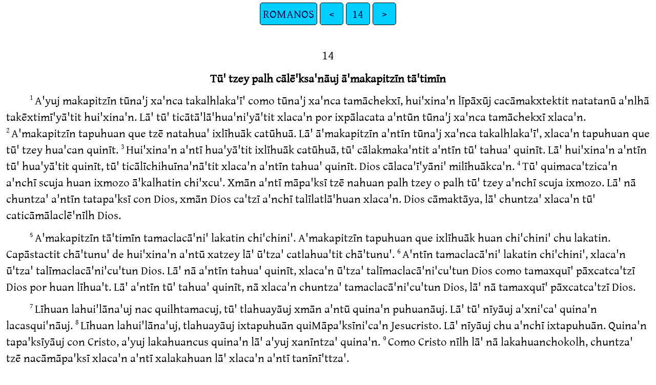

--- FILE ---
content_type: text/html
request_url: https://ebible.org/tooNT/ROM14.htm
body_size: 2159
content:
<!DOCTYPE html>
<html lang="too">
<head>
<meta charset="UTF-8" />
<link rel="stylesheet" href="gentiumplus.css" type="text/css" />
<meta name="viewport" content="user-scalable=yes, initial-scale=1, minimum-scale=1, width=device-width"/>
<title>Huan Xasāstiʼ testamento: Huan xatzey tachihuīn ixpālacata Jesucristo ROMANOS 14</title>
<meta name="keywords" content="Huan Xasāstiʼ testamento: Huan xatzey tachihuīn ixpālacata Jesucristo, too, Holy Bible, Scripture, Bible, Scriptures, New Testament, Old Testament, Gospel" />
<link rel="canonical" href="https://eBible.org/tooNT/ROM14.htm" />
</head>
<body>
<ul class='tnav'>
<li><a href='index.htm'>ROMANOS</a></li>
<li><a href='ROM13.htm'>&lt;</a></li>
<li><a href='ROM.htm'>14</a></li>
<li><a href='ROM15.htm'>&gt;</a></li>
</ul>
<div class="main">
 
<div class='chapterlabel' id="V0"> 14</div><div class='s'>Tū' tzey palh cālē'ksa'nāuj ā'makapitzīn tā'timīn </div> <div class='p'> <span class="verse" id="V1">1&#160;</span>A'yuj makapitzīn tūna'j xa'nca takalhlaka'ī' como tūna'j xa'nca tamāchekxī, hui'xina'n līpāxūj cacāmakxtektit natatanū a'nlhā takēxtimī'yā'tit hui'xina'n. Lā' tū' ticātā'lā'hua'ni'yā'tit xlaca'n por ixpālacata a'ntūn tūna'j xa'nca tamāchekxī xlaca'n.   <span class="verse" id="V2">2&#160;</span>A'makapitzīn tapuhuan que tzē natahua' ixlīhuāk catūhuā. Lā' ā'makapitzīn a'ntīn tūna'j xa'nca takalhlaka'ī', xlaca'n tapuhuan que tū' tzey hua'can quinīt.   <span class="verse" id="V3">3&#160;</span>Hui'xina'n a'ntī hua'yā'tit ixlīhuāk catūhuā, tū' cālakmaka'ntit a'ntīn tū' tahua' quinīt. Lā' hui'xina'n a'ntīn tū' hua'yā'tit quinīt, tū' ticālīchihuīna'nā'tit xlaca'n a'ntīn tahua' quinīt. Dios cālaca'ī'yāni' milīhuākca'n.   <span class="verse" id="V4">4&#160;</span>Tū' quimaca'tzica'n a'nchī scuja huan ixmozo ā'kalhatin chi'xcu'. Xmān a'ntī māpa'ksī tzē nahuan palh tzey o palh tū' tzey a'nchī scuja ixmozo. Lā' nā chuntza' a'ntīn tatapa'ksī con Dios, xmān Dios ca'tzī a'nchī talīlatlā'huan xlaca'n. Dios cāmaktāya, lā' chuntza' xlaca'n tū' caticāmālaclē'nīlh Dios.   </div><div class='p'> <span class="verse" id="V5">5&#160;</span>A'makapitzīn tā'timīn tamaclacā'ni' lakatin chi'chini'. A'makapitzīn tapuhuan que ixlīhuāk huan chi'chini' chu lakatin. Capāstactit chā'tunu' de hui'xina'n a'ntū xatzey lā' ū'tza' catlahua'tit chā'tunu'.   <span class="verse" id="V6">6&#160;</span>A'ntīn tamaclacā'ni' lakatin chi'chini', xlaca'n ū'tza' talīmaclacā'ni'cu'tun Dios. Lā' nā a'ntīn tahua' quinīt, xlaca'n ū'tza' talīmaclacā'ni'cu'tun Dios como tamaxquī' pāxcatca'tzī Dios por huan līhua't. Lā' a'ntīn tū' tahua' quinīt, nā xlaca'n chuntza' tamaclacā'ni'cu'tun Dios, lā' nā tamaxquī' pāxcatca'tzī Dios.   </div><div class='p'> <span class="verse" id="V7">7&#160;</span>Līhuan lahui'lāna'uj nac quilhtamacuj, tū' tlahuayāuj xmān a'ntū quina'n puhuanāuj. Lā' tū' nīyāuj a'xni'ca' quina'n lacasqui'nāuj.   <span class="verse" id="V8">8&#160;</span>Līhuan lahui'lāna'uj, tlahuayāuj ixtapuhuān quiMāpa'ksīni'ca'n Jesucristo. Lā' nīyāuj chu a'nchī ixtapuhuān. Quina'n tapa'ksīyāuj con Cristo, a'yuj lakahuancus quina'n lā' a'yuj xanīntza' quina'n.   <span class="verse" id="V9">9&#160;</span>Como Cristo nīlh lā' nā lakahuanchokolh, chuntza' tzē nacāmāpa'ksī xlaca'n a'ntī xalakahuan lā' xlaca'n a'ntī tanīnī'ttza'.   </div><div class='p'> <span class="verse" id="V10">10&#160;</span>Lā' chuntza' tū' tzey palh kalhatin nacālīchihuīna'n ā'makapitzīn tā'timīn. Lā' tū' tzey palh kalhatin nacālakmaka'n ā'makapitzīn tā'timīn. Quilīhuākca'n quina'n natāyakō'yāuj na ixlacapūn Cristo lā' xla' ū'tza' a'ntī naquincājuzgarlīyāni'.   <span class="verse" id="V11">11&#160;</span>Tatzo'kni' na ixtachihuīn Dios:  </div><div class='q'>QuiMāpa'ksīni'ca'n huan: “Stu'ncua' a'ntū icuan. Stu'ncua' ixlīhuāk naquintatatzokostani'kō'. Lā' ixlīhuākca'n natahuan palh quit Dios”.   </div><div class='m'> <span class="verse" id="V12">12&#160;</span>Lā' chuntza' quilīhuākca'n nakalhtīyāuj Dios por ixlīhuāk a'ntūn tlahuanī'ta'uj.   </div><div class='s'>Tū' tzey palh namātonkopūyāuj ā'kalhatin quintā'tinca'n </div> <div class='p'> <span class="verse" id="V13">13&#160;</span>Lā' chuntza' tū'tza' calālē'ksa'ntit. Xatzey calīhui'lī'tit que tū' natlahua'yā'tit a'ntū nalītatonkopū ā'kalhatin.   <span class="verse" id="V14">14&#160;</span>Como quit ictapa'ksī con Cristo, quit xa'nca icca'tzī que ixlīhuāk huan līhua't huāk tzey. Lā' a'yuj chuntza' icpuhuan, quit icuan que ā'kalhatin tlahua a'ntūn tū' tzey palh hua' catūhuā a'ntū māni' xla' puhuan que tū' tzey na ixlacapūn Dios.   <span class="verse" id="V15">15&#160;</span>Hui'xina'n tū' cahua'tit quinīt palh ū'tza' nalītamakchuyī kalhatin de quintā'tinca'n, como xla' napuhuan que tū' tzey a'ntū tlahua'yā'tit. Lā' como pāxquī'yā'tit huan quintā'tinca'n, xatzey tū' natlahua'yā'tit a'ntū xla' napuhuan que tū' tzey. Cristo nīlh nā por xla', lā' tū' xmān por hui'xina'n. U'tza' tuntū' tilīhua'yā'tit hui'xina'n a'ntū nalītaspi'tpala ā'kalhatin na ixtej Dios.   <span class="verse" id="V16">16&#160;</span>A'yuj hui'xina'n ca'tzīyā'tit que huāk tzey a'ntū tlahua'yā'tit, tū' catlahua'tit a'ntū ā'makapitzīn tapuhuan palh tū' tzey.   <span class="verse" id="V17">17&#160;</span>Quina'n, como tapa'ksīyāuj con Dios, tū' lej tipāstacāuj a'ntū hua'can. A'ntū más tasqui'nī ū'tza' huā'mā': Līlacatejtin nalatā'kchokoyāujtit lā' ca'cs nalatahui'layāuj lā' naka'lhīyāuj tapāxuhuān como huan Espíritu Santo quincātā'lahui'lāni'.   <span class="verse" id="V18">18&#160;</span>A'ntī chuntza' ta'a'kahuāna'ni' Cristo, chuntza' talīmāpāxuhuī Dios. Lā' nahuancan que xa'nca talatlā'huan.   </div><div class='p'> <span class="verse" id="V19">19&#160;</span>Ca'cs nalatahui'layāuj. Lā' nalāmaktāyayāuj lā' ā'chulā' na'a'kahuāna'ni'yāuj Dios.   <span class="verse" id="V20">20&#160;</span>Tū' nalactlahua'yā'tit a'ntū Dios tlahualh. Tzēlasā' chuntza' tlahua'yā'tit a'xni'ca' hua'yā'tit a'ntūn tapuhuan ā'makapitzīn que tū' līmakuan. Ixlīhuāk huan līhua't tzey na ixlacapūn Dios. Lā' tzē nahua'yāuj ixlīhuāk. Xmān tūla nahua'yāuj ā'tāpātin palh por ū'tza' nalītatonkopū kalhatin quintā'tinca'n.   <span class="verse" id="V21">21&#160;</span>Xatzey tū' nahua'yāuj quinīt lā' tū' nahua'yāuj vino, lā' nīn tuntū' natlahuayāuj ā'catūhuā palh por ū'tza' nalītatonkopū kalhatin quintā'tinca'n.   <span class="verse" id="V22">22&#160;</span>Palh kalhatin de hui'xina'n puhuan palh tzey na ixlacapūn Dios que nahua' ixlīhuāk catūhuā, xla' ixa'cstu tzē'k caca'tzīlh. Lā' tū' tilāsta'la'yā'tit por huanmā'. Līpāxūj tahui'lāna' a'ntīn taca'tzī que xa'nca talatlā'huan chu a'nchī ixtapuhuān Dios.   <span class="verse" id="V23">23&#160;</span>Lā' a'ntīn tahua' catūhuā, a'yuj māni' xlaca'n tapuhuan que tū' tzey hua'can, chuntza' xlaca'n tatlahua ixtalaclē'i'ca'n. Palh kalhatin chi'xcu' tlahua catūhuā a'ntū māni' xla' puhuan que tū' tzey na ixlacapūn Dios, chuntza' tlahua ixtalaclē'i' huanmā' chi'xcu'.   </div><ul class='tnav'>
<li><a href='index.htm'>ROMANOS</a></li>
<li><a href='ROM13.htm'>&lt;</a></li>
<li><a href='ROM.htm'>14</a></li>
<li><a href='ROM15.htm'>&gt;</a></li>
</ul>
<div class="footnote">
<hr />
</div>
<div class="copyright">

<p align="center"><a href='copyright.htm'>© 1978 WBT</a></p>
</div>
</div></body></html>
